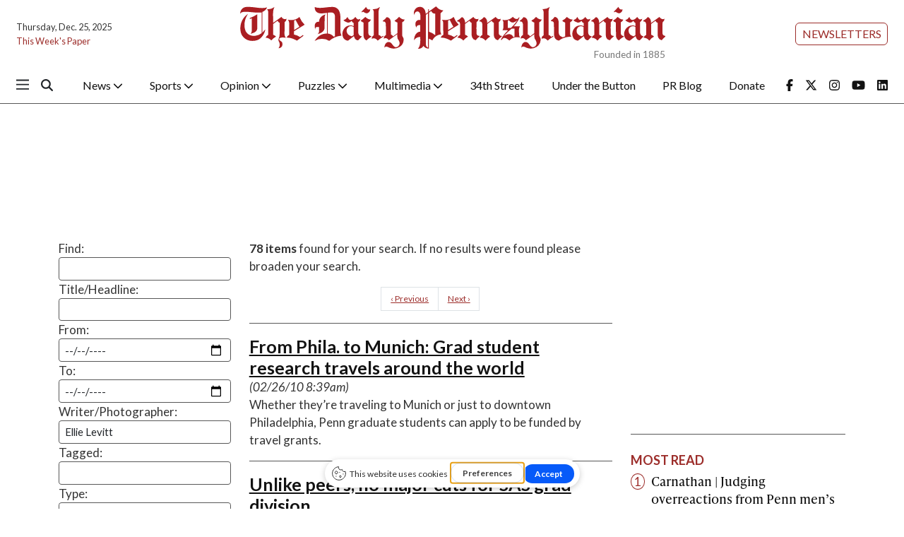

--- FILE ---
content_type: text/html; charset=utf-8
request_url: https://www.google.com/recaptcha/api2/aframe
body_size: 267
content:
<!DOCTYPE HTML><html><head><meta http-equiv="content-type" content="text/html; charset=UTF-8"></head><body><script nonce="HtJ75IzrPBpa2rDQbPYQpA">/** Anti-fraud and anti-abuse applications only. See google.com/recaptcha */ try{var clients={'sodar':'https://pagead2.googlesyndication.com/pagead/sodar?'};window.addEventListener("message",function(a){try{if(a.source===window.parent){var b=JSON.parse(a.data);var c=clients[b['id']];if(c){var d=document.createElement('img');d.src=c+b['params']+'&rc='+(localStorage.getItem("rc::a")?sessionStorage.getItem("rc::b"):"");window.document.body.appendChild(d);sessionStorage.setItem("rc::e",parseInt(sessionStorage.getItem("rc::e")||0)+1);localStorage.setItem("rc::h",'1766701543266');}}}catch(b){}});window.parent.postMessage("_grecaptcha_ready", "*");}catch(b){}</script></body></html>